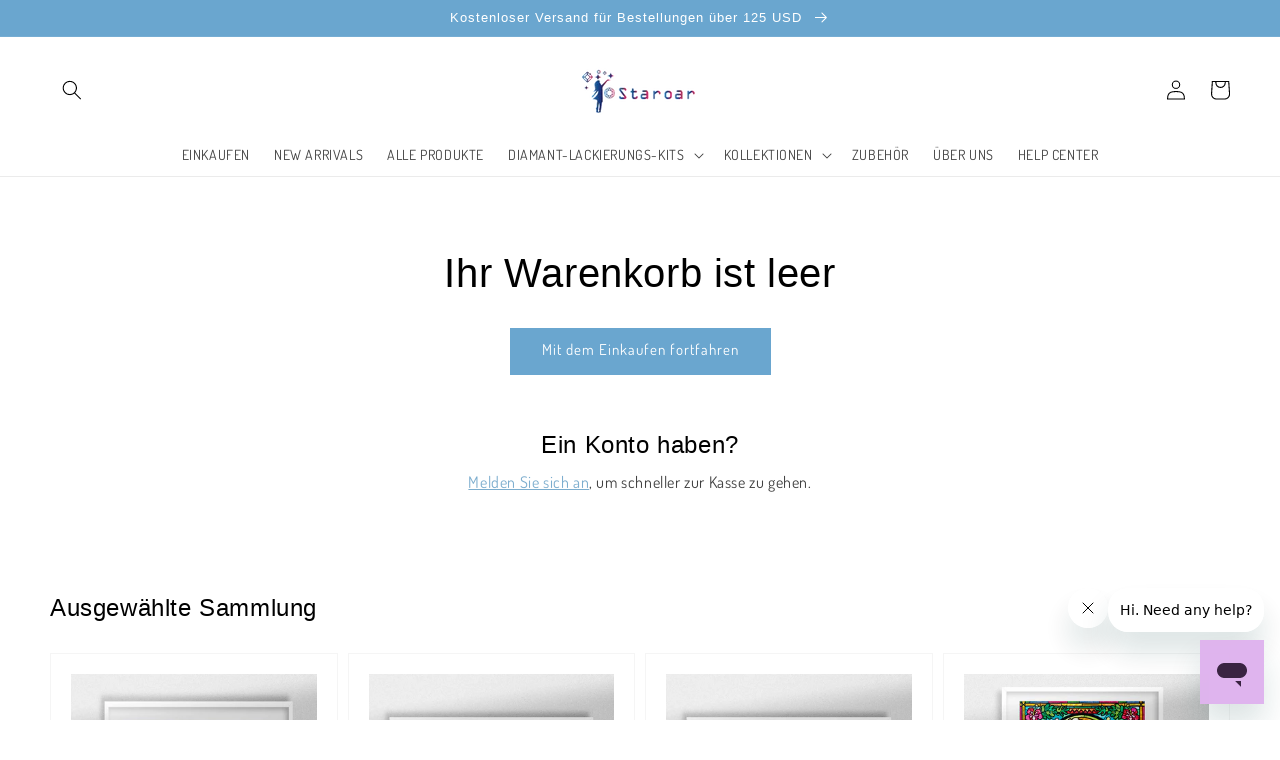

--- FILE ---
content_type: text/html; charset=utf-8
request_url: https://staroar.com/de/tools/tabarnapp-ad/v1_1/default,ruleIds/smart_cart_liquid.ejs?USD12345905&tabarnapp
body_size: -344
content:

{
"isStaffMember":false,
"now": "2026-01-19 16:54",
"prod_extra":{"0":{}
},
"prod_col": {"0":[]
  },"has_carthook":false,"currency":"USD","money_format":"\u003cspan class=transcy-money\u003e${{amount}}\u003c\/span\u003e","money_with_currency_format":"\u003cspan class=transcy-money\u003e${{amount}} USD\u003c\/span\u003e","cbt":"default,ruleIds"
}


--- FILE ---
content_type: text/javascript; charset=utf-8
request_url: https://staroar.com/de/cart/update.js?_tbn_ignored&tabarnapp
body_size: -77
content:
{"token":"hWN7mXTZ9gKV8izNq5K0mN1d?key=59c3ef7aad8e5efe438e6f3e4e62c8d1","note":null,"attributes":{},"original_total_price":0,"total_price":0,"total_discount":0,"total_weight":0.0,"item_count":0,"items":[],"requires_shipping":false,"currency":"USD","items_subtotal_price":0,"cart_level_discount_applications":[],"discount_codes":[],"items_changelog":{"added":[]}}